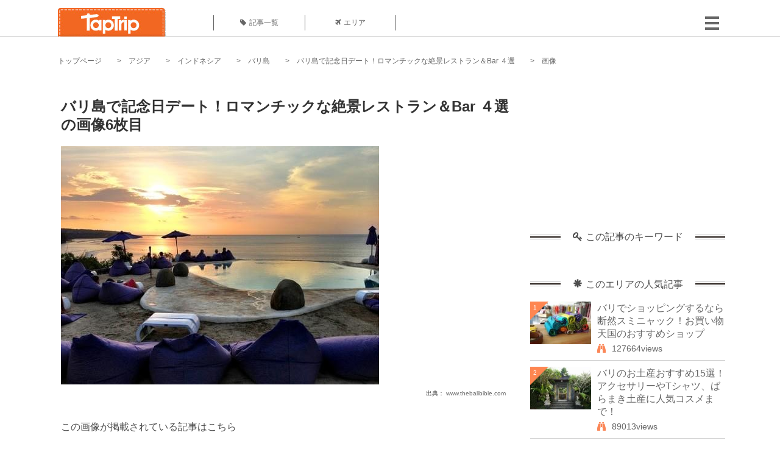

--- FILE ---
content_type: text/html; charset=UTF-8
request_url: https://taptrip.jp/img/267624/
body_size: 12982
content:
<!DOCTYPE html>
<html lang="ja">
<head>
<script async src="https://www.googletagmanager.com/gtag/js?id=G-JX40NZ1HJD"></script>
<script>
    window.dataLayer = window.dataLayer || [];
    function gtag(){dataLayer.push(arguments);}
    gtag('js', new Date());
  
    gtag('config', 'G-JX40NZ1HJD');
  </script>
<meta http-equiv="Content-Type" content="text/html; charset=UTF-8">
<meta charset="utf-8">
<meta name="viewport" content="width=device-width, initial-scale=1">
<title>
画像6枚目： バリ島で記念日デート！ロマンチックな絶景レストラン＆Bar ４選｜ TapTrip
</title>
<link rel="alternate" type="application/rss+xml" title="RSS" href="https://taptrip.jp/feeds/">
<link rel="prev" href="https://taptrip.jp/img/267622/"/>
<link rel="next" href="https://taptrip.jp/img/267626/"/>
<meta property="og:title" content="画像6枚目： バリ島で記念日デート！ロマンチックな絶景レストラン＆Bar ４選｜ TapTrip">
<meta property="og:type" content="article">
<meta property="og:url" content="https://taptrip.jp/img/267624/">
<meta property="og:image" content="https://taptrip.jp/system/App/Blog/thumbnails/000/007/466/ogthumb/ed336b065be943922a5c6b6a95ad10ac.jpg">
<meta property="og:site_name" content="TapTrip">
<meta property="og:description" content="日本人にも人気の観光地、バリ島。
素敵なホテルやレストランも多いバリ島ですが、その中でも本当に素敵すぎるレストラン＆Barを厳選してみました。
行きたいという衝動に駆られてしまう最高のロケーション！
ハネムーンや記念日でバリ島を訪れた際は、是非足を運んでみてくださいね。">
<meta property="fb:app_id" content="1622804358042380">
<meta property="og:locale" content="ja_JP">
<link rel="shortcut icon" href="//d3ogb7c2z54v1k.cloudfront.net/favicon.ico"/>
<link rel="stylesheet" href="https://maxcdn.bootstrapcdn.com/bootstrap/3.3.7/css/bootstrap.min.css">
<link rel="stylesheet" href="//d3ogb7c2z54v1k.cloudfront.net/css/bootstrap.min.css" type="text/css"/>
<link rel="stylesheet" href="//d3ogb7c2z54v1k.cloudfront.net/tcss/flexslider.css?2022-11-14" type="text/css"/>
<link href="/tcss/style.css?2022-11-1402" rel="stylesheet" type="text/css">
<link href="/tcss/article.css?2022-11-1402" rel="stylesheet" type="text/css"/>
<link rel="stylesheet" href="//d3ogb7c2z54v1k.cloudfront.net/tcss/flexslider.css?2022-11-14" type="text/css"/>
<link href="//d3ogb7c2z54v1k.cloudfront.net/tcss/common.css?2022-11-1402" rel="stylesheet" type="text/css"/>
</head>
<body id="app-layout"><noscript><meta HTTP-EQUIV="refresh" content="0;url='https://taptrip.jp/img/267624/?PageSpeed=noscript'" /><style><!--table,div,span,font,p{display:none} --></style><div style="display:block">Please click <a href="https://taptrip.jp/img/267624/?PageSpeed=noscript">here</a> if you are not redirected within a few seconds.</div></noscript>
<div id="fb-root"></div>
<div id="fb-root"></div>
<script>(function(d, s, id) {
  var js, fjs = d.getElementsByTagName(s)[0];
  if (d.getElementById(id)) return;
  js = d.createElement(s); js.id = id;
  js.src = "//connect.facebook.net/ja_JP/sdk.js#xfbml=1&version=v2.5&appId=664246130375722";
  fjs.parentNode.insertBefore(js, fjs);
}(document, 'script', 'facebook-jssdk'));</script>
<div id="wrapper">
<div id="headerWrapper">
<header>
<div id="headerInner">
<a class="logo" href="/"><img src="//d3ogb7c2z54v1k.cloudfront.net/img/header_logo.png" alt="TapTrip" width="179" height="50"></a>
<div id="nav">
<ul>
<li class="headerMenu01"><a href="https://taptrip.jp/articles/"><i class="fa fa-tag"></i>記事一覧</a></li>
<li class="headerMenu04"><a href="https://taptrip.jp/areas/"><i class="fa fa-plane"></i>エリア</a></li>
</ul>
</div>
<div class="modalMenu"><span><img src="//d3ogb7c2z54v1k.cloudfront.net/img/btn_head_menu.png"></span>
<div id="dropdownMenu" style="display: none;">
<ul class="subMenu">
<li><a href="https://taptrip.jp/user/login/"><i class="fa fa-sign-in" aria-hidden="true"></i>ログイン</a></li>
<li><a href="https://taptrip.jp/user/register/"><i class="fa fa-file-text" aria-hidden="true"></i>会員登録</a></li>
</ul>
</div>
</div>
</div>
</header>
</div>
<div id="contentsWrapper">
<nav id="pankuzu">
<nav id="pankuzu">
<ul class="inline">
<li><a href="https://taptrip.jp/">トップページ</a></li>
<li><a href="https://taptrip.jp/area/アジア/">アジア</a></li>
<li><a href="https://taptrip.jp/area/アジア/インドネシア/">インドネシア</a></li>
<li><a href="https://taptrip.jp/area/アジア/インドネシア/バリ島/">バリ島</a></li>
<li><a href="https://taptrip.jp/7466/">バリ島で記念日デート！ロマンチックな絶景レストラン＆Bar ４選</a></li>
<li>画像</li>
</ul>
</nav></nav>
<div id="contentsHead">
</div>
<div id="contentsMain">
<div id="contentsMain">
<section class="w740">
<h1 class="entryTitle">バリ島で記念日デート！ロマンチックな絶景レストラン＆Bar ４選の画像6枚目</h1>
<div class="photoBox mt00">
<img src="https://taptrip.jp/system/App/BlogBody/photos/000/267/624/original/1b767cfd6359dc0676d565f5b0e0f2ae.jpg" style="max-width:100%;" alt="バリ島で記念日デート！ロマンチックな絶景レストラン＆Bar ４選">
<p class="source">出典：
<a href="http://www.thebalibible.com/elkabron/" target="_blank" rel="nofollow">
www.thebalibible.com</a></p>
</div>
<p class="mt30 subTit">この画像が掲載されている記事はこちら</p>
<div class="galleryDetailsBox">
<div class="galleryDetailsBoxImg"><a href="https://taptrip.jp/7466/">
<div style="background-repeat:no-repeat;background-size:cover;background-image:url('https://taptrip.jp/system/App/Blog/thumbnails/000/007/466/thumb/ed336b065be943922a5c6b6a95ad10ac.jpg');width:160px;height:90px;" alt="">
</div>
</a></div>
<div class="galleryDetailsBoxText">
<a href="https://taptrip.jp/7466/">
<h2>バリ島で記念日デート！ロマンチックな絶景レストラン＆Bar ４選</h2>
<p>日本人にも人気の観光地、バリ島。
素敵なホテルやレストランも多いバリ島ですが、その中でも本当に素敵すぎるレストラン＆Barを厳選してみました。
行きたいという衝動に駆られてしまう最高のロケーション！
ハネムーンや記念日でバリ島を訪れた際は、是非足を運んでみてくださいね。</p>
</a>
</div>
</div>
<p class="mt30 subTit">この記事に使われている画像</p>
<ul class="galleryThumbList">
<li><a href="https://taptrip.jp/img/267613/"><img width="100" height="100" src="https://taptrip.jp/system/App/BlogBody/photos/000/267/613/thumb/66a4adae8d90280c8fed163eafbe4347.jpg"/></a></li>
<li><a href="https://taptrip.jp/img/267615/"><img width="100" height="100" src="https://taptrip.jp/system/App/BlogBody/photos/000/267/615/thumb/1706c58e3cd549218f980d8232fefd7d.jpg"/></a></li>
<li><a href="https://taptrip.jp/img/267617/"><img width="100" height="100" src="https://taptrip.jp/system/App/BlogBody/photos/000/267/617/thumb/4edcb5a3344fd66b53e2a5b8164a33ef.jpg"/></a></li>
<li><a href="https://taptrip.jp/img/267619/"><img width="100" height="100" src="https://taptrip.jp/system/App/BlogBody/photos/000/267/619/thumb/3ccb7eb7e35ac830a2351ff0c9f2283b.jpg"/></a></li>
<li><a href="https://taptrip.jp/img/267622/"><img width="100" height="100" src="https://taptrip.jp/system/App/BlogBody/photos/000/267/622/thumb/9e93cba6e10a08f3456450e1596d4a58.jpg"/></a></li>
<li><a href="https://taptrip.jp/img/267624/"><img width="100" height="100" src="https://taptrip.jp/system/App/BlogBody/photos/000/267/624/thumb/1b767cfd6359dc0676d565f5b0e0f2ae.jpg"/></a></li>
<li><a href="https://taptrip.jp/img/267626/"><img width="100" height="100" src="https://taptrip.jp/system/App/BlogBody/photos/000/267/626/thumb/89d8ab4e6d609a15b5e81fd0ee9e886e.jpg"/></a></li>
<li><a href="https://taptrip.jp/img/267628/"><img width="100" height="100" src="https://taptrip.jp/system/App/BlogBody/photos/000/267/628/thumb/5e694938ed31b1bada930878f91936cb.jpg"/></a></li>
<li><a href="https://taptrip.jp/img/267630/"><img width="100" height="100" src="https://taptrip.jp/system/App/BlogBody/photos/000/267/630/thumb/d2a16e8aeeaaeab2a030c1faab74dc2b.jpg"/></a></li>
<li><a href="https://taptrip.jp/img/267634/"><img width="100" height="100" src="https://taptrip.jp/system/App/BlogBody/photos/000/267/634/thumb/6f5b8fc7c74e1453d9f42818d0d3f809.jpg"/></a></li>
<li><a href="https://taptrip.jp/img/267636/"><img width="100" height="100" src="https://taptrip.jp/system/App/BlogBody/photos/000/267/636/thumb/fab6e350117e23e5b30b51e05959fc6d.jpg"/></a></li>
<li><a href="https://taptrip.jp/img/267638/"><img width="100" height="100" src="https://taptrip.jp/system/App/BlogBody/photos/000/267/638/thumb/03e984fbf87b129e23365c3e797f1726.jpg"/></a></li>
<li><a href="https://taptrip.jp/img/267640/"><img width="100" height="100" src="https://taptrip.jp/system/App/BlogBody/photos/000/267/640/thumb/e268dfa0bf60fb1ace8c9686927307e3.jpg"/></a></li>
<li><a href="https://taptrip.jp/img/267650/"><img width="100" height="100" src="https://taptrip.jp/system/App/BlogBody/photos/000/267/650/thumb/24ace96202613f8733129143a4e3c27f.jpg"/></a></li>
</ul>
</section>
<section>
<div class="articleData">
<h2><span><i class="glyphicon glyphicon-asterisk" aria-hidden="true"></i>このエリアの人気記事</span></h2>
<ul>
<li>
<a href="https://taptrip.jp/669/">
<div><span class="img_cover" style="background-image: url('https://taptrip.jp/system/App/Blog/thumbnails/000/000/669/thumb/21f26bbce45cbf600d8cca20c6d8c2f3.jpg')"></span><div class="articleDataTextBox"><h3>バリでショッピングするなら断然スミニャック！お買い物天国のおすすめショップ</h3><p>バリ島のスミニャックは、東京の代官山のようにオシャレなお店が沢山あり買い物に最適！ショップのオーナーの多くが欧米人なので、洗練された商品が揃っていてバリ・スミニャックのお土産ショッピングにもおすすめです。</p></div></div></a>
</li>
<li>
<a href="https://taptrip.jp/14067/">
<div><span class="img_cover" style="background-image: url('https://taptrip.jp/system/App/Blog/thumbnails/000/014/067/thumb/dad524c63bea507fd54d4ac3437d178d.jpg')"></span><div class="articleDataTextBox"><h3>バリのお土産おすすめ15選！アクセサリーやTシャツ、ばらまき土産に人気コスメまで！</h3><p>バリ旅行で手に入れたいお土産を15品厳選してご紹介します。ちょっと高級なアクセサリーや伝統雑貨、彼氏向けのTシャツやスーパーで買えるばらまき土産まで網羅しました！話題のコスメやトリートメントもありますよ。</p></div></div></a>
</li>
<li>
<a href="https://taptrip.jp/801/">
<div><span class="img_cover" style="background-image: url('https://taptrip.jp/system/App/Blog/thumbnails/000/000/801/thumb/3a5f491c375e274286f1a8378585e248.jpg')"></span><div class="articleDataTextBox"><h3>バリで水着やリゾートワンピをゲット！可愛いトレンドショップを巡ろう</h3><p>ハネムーンやバカンスで大人気のバリ島。どこに行っても癒されますし、暖かいところなのでオシャレが楽しめそうです。今回は、バリ島にある可愛いトレンドショップを紹介します。
</p></div></div></a>
</li>
<li>
<a href="https://taptrip.jp/771/">
<div><span class="img_cover" style="background-image: url('https://taptrip.jp/system/App/Blog/thumbnails/000/000/771/thumb/45f2ce543b500d0992be22b201b8b227.jpg')"></span><div class="articleDataTextBox"><h3>バリで映画『食べて、祈って、恋をして』のロケ地をめぐろう！</h3><p>ジュリア・ロバーツ主演の大ヒット映画『食べて、祈って、恋をして』の舞台となる地のうちの一つがバリ！女性ならではの悩みと主人公の行動力に共感した人も多いはず。ニューヨーク、イタリア、インド、バリを巡る風景も魅力でした。日本からも比較的アクセスが良い国なので、旅行のついでにロケ地めぐりはいかが？</p></div></div></a>
</li>
<li>
<a href="https://taptrip.jp/883/">
<div><span class="img_cover" style="background-image: url('https://taptrip.jp/system/App/Blog/thumbnails/000/000/883/thumb/94a785def7b9527959d20bf2a283c7aa.jpg')"></span><div class="articleDataTextBox"><h3>リゾートファッションに胸きゅん！バリで人気のセレクトショップ特集</h3><p>日本人に大人気のリゾート地、インドネシアのバリ島。せっかくリゾート地に来たのだからファッションだってリゾートスタイルにチェンジ！！バリで人気のショップでおしゃれなリゾートファッションをチェックしよう♪</p></div></div></a>
</li>
<li>
<a href="https://taptrip.jp/810/">
<div><span class="img_cover" style="background-image: url('https://taptrip.jp/system/App/Blog/thumbnails/000/000/810/thumb/4f27adc8c63f9f8527087b5c63b1e211.jpg')"></span><div class="articleDataTextBox"><h3>バリ島ウブドでショッピング！ナチュラルアイテム豊富なおすすめショップ	９選</h3><p>バリ島の自然の恵みを生かしたアイテムを世界に発信するウブド。どこまで素敵な街になるのでしょうか？理想郷のパワーに惹かれて今日も多くの人が訪れています。今回はそんなウブドで人気のナチュラルアイテムを扱うショップをご紹介します。
</p></div></div></a>
</li>
<li>
<a href="https://taptrip.jp/11170/">
<div><span class="img_cover" style="background-image: url('https://taptrip.jp/system/App/Blog/thumbnails/000/011/170/thumb/d579b0c31af0d4d57f2aaafa38c17e6c.jpg')"></span><div class="articleDataTextBox"><h3>バリ・ウブドのラグジュアリーホテル15選！神の住む森で極上のリゾート体験を</h3><p>バリ島の中央部に位置する山間部にあるウブドは、ガムラン、バリ舞踏、絵画など芸術の村として有名です。そのウブドの熱帯雨林の中にはホスピタリティ、設備すべてがラグジュアリーなホテルが点在。究極のリゾートを体験するならウブドでの滞在がおすすめです。</p></div></div></a>
</li>
<li>
<a href="https://taptrip.jp/7466/">
<div><span class="img_cover" style="background-image: url('https://taptrip.jp/system/App/Blog/thumbnails/000/007/466/thumb/ed336b065be943922a5c6b6a95ad10ac.jpg')"></span><div class="articleDataTextBox"><h3>バリ島で記念日デート！ロマンチックな絶景レストラン＆Bar ４選</h3><p>日本人にも人気の観光地、バリ島。
素敵なホテルやレストランも多いバリ島ですが、その中でも本当に素敵すぎるレストラン＆Barを厳選してみました。
行きたいという衝動に駆られてしまう最高のロケーション！
ハネムーンや記念日でバリ島を訪れた際は、是非足を運んでみてくださいね。</p></div></div></a>
</li>
<li>
<a href="https://taptrip.jp/5888/">
<div><span class="img_cover" style="background-image: url('https://taptrip.jp/system/App/Blog/thumbnails/000/005/888/thumb/a94064d50a2d8b1fd44f4c6eaf5aab16.jpeg')"></span><div class="articleDataTextBox"><h3>バリ旅行でおすすめのケチャダンス3選！インドネシアの伝統芸能が楽しすぎる！</h3><p>夕暮れ時になるとどこからともなく聞こえてくる「チャッチャッチャッ&hellip;」という掛け声と、耳に残る独特のリズム。バリの村ウブドでは、毎晩のようにどこかしらで伝統芸能のケチャダンスが行われています。今回は、世界中の観光客を惹きつけて止まないケチャの魅力と、バリを訪れたら必ず見るべきオススメのケチャをお届けします！</p></div></div></a>
</li>
</ul>
<div class="clear"></div>
<div class="moreBox01"><a href="#">もっと見る</a></div>
</div>
</section>
</div>
</div>
<div id="contentsRight">
<div class="ablock">
<script async src="https://pagead2.googlesyndication.com/pagead/js/adsbygoogle.js?client=ca-pub-2662034404638094" crossorigin="anonymous"></script>
<ins class="adsbygoogle" style="display:block" data-ad-client="ca-pub-2662034404638094" data-ad-slot="8729214325" data-ad-format="auto" data-full-width-responsive="true"></ins>
<script>
     (adsbygoogle = window.adsbygoogle || []).push({});
</script>
</div>
<div class="relatedKeyword mb40">
<div class="relatedKeywordTitle">
<span><i class="fa fa-key" aria-hidden="true"></i>この記事のキーワード</span>
</div>
<ul class="tag">
</ul>
</div>
<div class="rankingDataWrapper mb40">
<div class="rankingDataTitle">
<span><i class="glyphicon glyphicon-asterisk" aria-hidden="true"></i>このエリアの人気記事</span>
</div>
<article class="ranking ">
<div class="rankingData linkedTile">
<div class="rankingImgBox point-triangle point-triangle-lt"><img src="//d3ogb7c2z54v1k.cloudfront.net/system/App/Blog/thumbnails/000/000/669/mini/21f26bbce45cbf600d8cca20c6d8c2f3.jpg" width="100" height="70" style="object-fit: cover;" alt=""><span>1</span></div>
<div class="rankingTextBox">
<p><a href="https://taptrip.jp/669/">バリでショッピングするなら断然スミニャック！お買い物天国のおすすめショップ</a></p>
<span class="views"><i class="fa fa-binoculars" aria-hidden="true"></i>127664views</span>
</div>
</div>
</article>
<article class="ranking ">
<div class="rankingData linkedTile">
<div class="rankingImgBox point-triangle point-triangle-lt"><img src="//d3ogb7c2z54v1k.cloudfront.net/system/App/Blog/thumbnails/000/014/067/mini/dad524c63bea507fd54d4ac3437d178d.jpg" width="100" height="70" style="object-fit: cover;" alt=""><span>2</span></div>
<div class="rankingTextBox">
<p><a href="https://taptrip.jp/14067/">バリのお土産おすすめ15選！アクセサリーやTシャツ、ばらまき土産に人気コスメまで！</a></p>
<span class="views"><i class="fa fa-binoculars" aria-hidden="true"></i>89013views</span>
</div>
</div>
</article>
<article class="ranking ">
<div class="rankingData linkedTile">
<div class="rankingImgBox point-triangle point-triangle-lt"><img src="//d3ogb7c2z54v1k.cloudfront.net/system/App/Blog/thumbnails/000/000/801/mini/3a5f491c375e274286f1a8378585e248.jpg" width="100" height="70" style="object-fit: cover;" alt=""><span>3</span></div>
<div class="rankingTextBox">
<p><a href="https://taptrip.jp/801/">バリで水着やリゾートワンピをゲット！可愛いトレンドショップを巡ろう</a></p>
<span class="views"><i class="fa fa-binoculars" aria-hidden="true"></i>81810views</span>
</div>
</div>
</article>
<article class="ranking ">
<div class="rankingData linkedTile">
<div class="rankingImgBox point-triangle point-triangle-lt"><img src="//d3ogb7c2z54v1k.cloudfront.net/system/App/Blog/thumbnails/000/000/771/mini/45f2ce543b500d0992be22b201b8b227.jpg" width="100" height="70" style="object-fit: cover;" alt=""><span>4</span></div>
<div class="rankingTextBox">
<p><a href="https://taptrip.jp/771/">バリで映画『食べて、祈って、恋をして』のロケ地をめぐろう！</a></p>
<span class="views"><i class="fa fa-binoculars" aria-hidden="true"></i>54074views</span>
</div>
</div>
</article>
<article class="ranking ">
<div class="rankingData linkedTile">
<div class="rankingImgBox point-triangle point-triangle-lt"><img src="//d3ogb7c2z54v1k.cloudfront.net/system/App/Blog/thumbnails/000/000/883/mini/94a785def7b9527959d20bf2a283c7aa.jpg" width="100" height="70" style="object-fit: cover;" alt=""><span>5</span></div>
<div class="rankingTextBox">
<p><a href="https://taptrip.jp/883/">リゾートファッションに胸きゅん！バリで人気のセレクトショップ特集</a></p>
<span class="views"><i class="fa fa-binoculars" aria-hidden="true"></i>46069views</span>
</div>
</div>
</article>
<article class="ranking ">
<div class="rankingData linkedTile">
<div class="rankingImgBox point-triangle point-triangle-lt"><img src="//d3ogb7c2z54v1k.cloudfront.net/system/App/Blog/thumbnails/000/000/810/mini/4f27adc8c63f9f8527087b5c63b1e211.jpg" width="100" height="70" style="object-fit: cover;" alt=""><span>6</span></div>
<div class="rankingTextBox">
<p><a href="https://taptrip.jp/810/">バリ島ウブドでショッピング！ナチュラルアイテム豊富なおすすめショップ	９選</a></p>
<span class="views"><i class="fa fa-binoculars" aria-hidden="true"></i>36181views</span>
</div>
</div>
</article>
<article class="ranking ">
<div class="rankingData linkedTile">
<div class="rankingImgBox point-triangle point-triangle-lt"><img src="//d3ogb7c2z54v1k.cloudfront.net/system/App/Blog/thumbnails/000/011/170/mini/d579b0c31af0d4d57f2aaafa38c17e6c.jpg" width="100" height="70" style="object-fit: cover;" alt=""><span>7</span></div>
<div class="rankingTextBox">
<p><a href="https://taptrip.jp/11170/">バリ・ウブドのラグジュアリーホテル15選！神の住む森で極上のリゾート体験を</a></p>
<span class="views"><i class="fa fa-binoculars" aria-hidden="true"></i>31553views</span>
</div>
</div>
</article>
<article class="ranking ">
<div class="rankingData linkedTile">
<div class="rankingImgBox point-triangle point-triangle-lt"><img src="//d3ogb7c2z54v1k.cloudfront.net/system/App/Blog/thumbnails/000/007/466/mini/ed336b065be943922a5c6b6a95ad10ac.jpg" width="100" height="70" style="object-fit: cover;" alt=""><span>8</span></div>
<div class="rankingTextBox">
<p><a href="https://taptrip.jp/7466/">バリ島で記念日デート！ロマンチックな絶景レストラン＆Bar ４選</a></p>
<span class="views"><i class="fa fa-binoculars" aria-hidden="true"></i>29240views</span>
</div>
</div>
</article>
<article class="ranking ">
<div class="rankingData linkedTile">
<div class="rankingImgBox point-triangle point-triangle-lt"><img src="//d3ogb7c2z54v1k.cloudfront.net/system/App/Blog/thumbnails/000/005/888/mini/a94064d50a2d8b1fd44f4c6eaf5aab16.jpeg" width="100" height="70" style="object-fit: cover;" alt=""><span>9</span></div>
<div class="rankingTextBox">
<p><a href="https://taptrip.jp/5888/">バリ旅行でおすすめのケチャダンス3選！インドネシアの伝統芸能が楽しすぎる！</a></p>
<span class="views"><i class="fa fa-binoculars" aria-hidden="true"></i>26730views</span>
</div>
</div>
</article>
<article class="ranking ">
<div class="rankingData linkedTile">
<div class="rankingImgBox point-triangle point-triangle-lt"><img src="//d3ogb7c2z54v1k.cloudfront.net/system/App/Blog/thumbnails/000/014/958/mini/e91ea843d1b00d084fbfee91861a9cb4.jpg" width="100" height="70" style="object-fit: cover;" alt=""><span>10</span></div>
<div class="rankingTextBox">
<p><a href="https://taptrip.jp/14958/">ウブドで人気のお土産15選！バリの人気エリアが誇る喜ばれるお土産を集めました</a></p>
<span class="views"><i class="fa fa-binoculars" aria-hidden="true"></i>22003views</span>
</div>
</div>
</article>
<article class="ranking ">
<div class="rankingData linkedTile">
<div class="rankingImgBox point-triangle point-triangle-lt"><img src="//d3ogb7c2z54v1k.cloudfront.net/system/App/Blog/thumbnails/000/014/593/mini/ca013872616f07cf581e267ebe6b6684.jpg" width="100" height="70" style="object-fit: cover;" alt=""><span>11</span></div>
<div class="rankingTextBox">
<p><a href="https://taptrip.jp/14593/">バリ・ングラライ国際空港(DPS)完全ガイド！市内へのアクセスと空港での過ごし方まとめ！</a></p>
<span class="views"><i class="fa fa-binoculars" aria-hidden="true"></i>21550views</span>
</div>
</div>
</article>
<article class="ranking ">
<div class="rankingData linkedTile">
<div class="rankingImgBox point-triangle point-triangle-lt"><img src="//d3ogb7c2z54v1k.cloudfront.net/system/App/Blog/thumbnails/000/000/820/mini/9417f343973d2d17da97dd5fd480485d.jpg" width="100" height="70" style="object-fit: cover;" alt=""><span>12</span></div>
<div class="rankingTextBox">
<p><a href="https://taptrip.jp/820/">バリ島で人気のショッピングモール７選！お土産におすすめな免税店やバリ雑貨がかわいいショップも！</a></p>
<span class="views"><i class="fa fa-binoculars" aria-hidden="true"></i>21086views</span>
</div>
</div>
</article>
<article class="ranking ">
<div class="rankingData linkedTile">
<div class="rankingImgBox point-triangle point-triangle-lt"><img src="//d3ogb7c2z54v1k.cloudfront.net/system/App/Blog/thumbnails/000/000/667/mini/c3dbd9e396a41fb758a7862be0c2049e.jpg" width="100" height="70" style="object-fit: cover;" alt=""><span>13</span></div>
<div class="rankingTextBox">
<p><a href="https://taptrip.jp/667/">バリの雰囲気抜群の贅沢レストラン！絶景と一緒に美味しい食事を</a></p>
<span class="views"><i class="fa fa-binoculars" aria-hidden="true"></i>20609views</span>
</div>
</div>
</article>
<article class="ranking ">
<div class="rankingData linkedTile">
<div class="rankingImgBox point-triangle point-triangle-lt"><img src="//d3ogb7c2z54v1k.cloudfront.net/system/App/Blog/thumbnails/000/009/347/mini/ac031bd7aa80fe139b450e5247d88957.jpg" width="100" height="70" style="object-fit: cover;" alt=""><span>14</span></div>
<div class="rankingTextBox">
<p><a href="https://taptrip.jp/9347/">バリ島ウブドでヨガ三昧！ウェルネスホテルやオーガニックカフェも</a></p>
<span class="views"><i class="fa fa-binoculars" aria-hidden="true"></i>20486views</span>
</div>
</div>
</article>
<article class="ranking ">
<div class="rankingData linkedTile">
<div class="rankingImgBox point-triangle point-triangle-lt"><img src="//d3ogb7c2z54v1k.cloudfront.net/system/App/Blog/thumbnails/000/011/187/mini/4e7eff12374164fc24f3b7f560760fff.jpg" width="100" height="70" style="object-fit: cover;" alt=""><span>15</span></div>
<div class="rankingTextBox">
<p><a href="https://taptrip.jp/11187/">バリで泊まるならここ！隠れ家のようなホテルとヴィラおすすめ15選</a></p>
<span class="views"><i class="fa fa-binoculars" aria-hidden="true"></i>19421views</span>
</div>
</div>
</article>
<article class="ranking ">
<div class="rankingData linkedTile">
<div class="rankingImgBox point-triangle point-triangle-lt"><img src="//d3ogb7c2z54v1k.cloudfront.net/system/App/Blog/thumbnails/000/004/498/mini/9e47c26f43a3f6ab402a769635a2efe5.jpg" width="100" height="70" style="object-fit: cover;" alt=""><span>16</span></div>
<div class="rankingTextBox">
<p><a href="https://taptrip.jp/4498/">バリ島旅行で食事と買い物なら！ショッピングモール「ビーチウォーク」のレストラン＆スポットまとめ</a></p>
<span class="views"><i class="fa fa-binoculars" aria-hidden="true"></i>16033views</span>
</div>
</div>
</article>
<article class="ranking ">
<div class="rankingData linkedTile">
<div class="rankingImgBox point-triangle point-triangle-lt"><img src="//d3ogb7c2z54v1k.cloudfront.net/system/App/Blog/thumbnails/000/014/790/mini/1223a7552194c4a5d6b01d463fa40d1b.jpg" width="100" height="70" style="object-fit: cover;" alt=""><span>17</span></div>
<div class="rankingTextBox">
<p><a href="https://taptrip.jp/14790/">バリでおすすめの人気のお土産TOP30！定番観光地で買えるバラマキお菓子やコスメの金額や購入場所は？</a></p>
<span class="views"><i class="fa fa-binoculars" aria-hidden="true"></i>14480views</span>
</div>
</div>
</article>
<article class="ranking ">
<div class="rankingData linkedTile">
<div class="rankingImgBox point-triangle point-triangle-lt"><img src="//d3ogb7c2z54v1k.cloudfront.net/system/App/Blog/thumbnails/000/014/349/mini/ecf92bbbe61e187d14d4899350e7223a.jpg" width="100" height="70" style="object-fit: cover;" alt=""><span>18</span></div>
<div class="rankingTextBox">
<p><a href="https://taptrip.jp/14349/">バリ観光で行くべきスポット15選！～ビーチ・おしゃれカフェ・買い物・夜遊び・星空スポット～</a></p>
<span class="views"><i class="fa fa-binoculars" aria-hidden="true"></i>13379views</span>
</div>
</div>
</article>
<article class="ranking ">
<div class="rankingData linkedTile">
<div class="rankingImgBox point-triangle point-triangle-lt"><img src="//d3ogb7c2z54v1k.cloudfront.net/system/App/Blog/thumbnails/000/000/768/mini/b7f4ef36f5290d92284b147ded23813d.jpg" width="100" height="70" style="object-fit: cover;" alt=""><span>19</span></div>
<div class="rankingTextBox">
<p><a href="https://taptrip.jp/768/">バリ島のクタ＆レギャンおすすめスポット特集！海もショッピングも楽しめる♪</a></p>
<span class="views"><i class="fa fa-binoculars" aria-hidden="true"></i>12340views</span>
</div>
</div>
</article>
<article class="ranking last">
<div class="rankingData linkedTile">
<div class="rankingImgBox point-triangle point-triangle-lt"><img src="//d3ogb7c2z54v1k.cloudfront.net/system/App/Blog/thumbnails/000/000/662/mini/4ee3c7794424e4773ff2645ddf5db408.jpg" width="100" height="70" style="object-fit: cover;" alt=""><span>20</span></div>
<div class="rankingTextBox">
<p><a href="https://taptrip.jp/662/">こんなに美味しいの！？バリの本格インドネシア料理レストラン８選</a></p>
<span class="views"><i class="fa fa-binoculars" aria-hidden="true"></i>12192views</span>
</div>
</div>
</article>
</div>
<div class="rankingDataWrapper mb40">
<div class="rankingDataTitle">
<span><i class="glyphicon glyphicon-flash" aria-hidden="true"></i>今週の人気記事</span>
</div>
</div>
<div class="ablock">
</div>
<div class="newEntryDataWrapper mb40">
<div class="newEntryDataTitle">
<span><i class="fa fa-check-circle" aria-hidden="true"></i>新着記事</span>
</div>
<article class="newEntry">
<div class="newEntryData linkedTile">
<div class="newEntryImgBox"><a href="https://taptrip.jp/9104/"><img src="//d3ogb7c2z54v1k.cloudfront.net/system/App/Blog/thumbnails/000/009/104/mini/f7e5dfa912a91d5630a4234e2c3db780.jpeg" width="100" height="70" style="object-fit: cover;" alt=""></a></div>
<div class="newEntryTextBox">
<p><a href="https://taptrip.jp/9104/">【作成中】淡路島観光</a></p>
</div>
</div>
</article>
<article class="newEntry">
<div class="newEntryData linkedTile">
<div class="newEntryImgBox"><a href="https://taptrip.jp/15688/"><img src="//d3ogb7c2z54v1k.cloudfront.net/system/App/Blog/thumbnails/000/015/688/mini/983439bb6d01be6516507254826d4bc8.jpg" width="100" height="70" style="object-fit: cover;" alt=""></a></div>
<div class="newEntryTextBox">
<p><a href="https://taptrip.jp/15688/">天橋立の美味しいランチ9選！一度は訪れたいお店まとめ</a></p>
</div>
</div>
</article>
<article class="newEntry">
<div class="newEntryData linkedTile">
<div class="newEntryImgBox"><a href="https://taptrip.jp/15160/"><img src="//d3ogb7c2z54v1k.cloudfront.net/system/App/Blog/thumbnails/000/015/160/mini/75ee35def3b9c19f82d72d763c00e85d.jpg" width="100" height="70" style="object-fit: cover;" alt=""></a></div>
<div class="newEntryTextBox">
<p><a href="https://taptrip.jp/15160/">福井で海鮮＆カニ食べ放題・バイキングのお店おすすめの15選！食べ過ぎ注意</a></p>
</div>
</div>
</article>
<article class="newEntry">
<div class="newEntryData linkedTile">
<div class="newEntryImgBox"><a href="https://taptrip.jp/15981/"><img src="//d3ogb7c2z54v1k.cloudfront.net/system/App/Blog/thumbnails/000/015/981/mini/3ef7cfc2e7c065f2a342fe8a31552d14.jpg" width="100" height="70" style="object-fit: cover;" alt=""></a></div>
<div class="newEntryTextBox">
<p><a href="https://taptrip.jp/15981/">朝茹で花咲ガニに感動！根室かさい商店</a></p>
</div>
</div>
</article>
<article class="newEntry">
<div class="newEntryData linkedTile">
<div class="newEntryImgBox"><a href="https://taptrip.jp/15980/"><img src="//d3ogb7c2z54v1k.cloudfront.net/system/App/Blog/thumbnails/000/015/980/mini/886d8eb979e950a08d39490339f91d0d.jpg" width="100" height="70" style="object-fit: cover;" alt=""></a></div>
<div class="newEntryTextBox">
<p><a href="https://taptrip.jp/15980/">北海道夕張郡由仁町でわんことおすすめアイスクリーム！！</a></p>
</div>
</div>
</article>
<article class="newEntry">
<div class="newEntryData linkedTile">
<div class="newEntryImgBox"><a href="https://taptrip.jp/15979/"><img src="//d3ogb7c2z54v1k.cloudfront.net/system/App/Blog/thumbnails/000/015/979/mini/d3c6d99abc9f41973f6e88fa5e34f212.jpg" width="100" height="70" style="object-fit: cover;" alt=""></a></div>
<div class="newEntryTextBox">
<p><a href="https://taptrip.jp/15979/">本州最北端！マグロ一本釣りの町、大間をわんこと巡る！</a></p>
</div>
</div>
</article>
<article class="newEntry">
<div class="newEntryData linkedTile">
<div class="newEntryImgBox"><a href="https://taptrip.jp/15320/"><img src="//d3ogb7c2z54v1k.cloudfront.net/system/App/Blog/thumbnails/000/015/320/mini/af2bdeabc9ca9b2394687dfbd435d40f.jpg" width="100" height="70" style="object-fit: cover;" alt=""></a></div>
<div class="newEntryTextBox">
<p><a href="https://taptrip.jp/15320/">新宿二丁目でおすすめの観光バーTOP20！一度は訪れてみたいゲイバーなどご紹介</a></p>
</div>
</div>
</article>
<article class="newEntry">
<div class="newEntryData linkedTile">
<div class="newEntryImgBox"><a href="https://taptrip.jp/15966/"><img src="//d3ogb7c2z54v1k.cloudfront.net/system/App/Blog/thumbnails/000/015/966/mini/7643560c889ec3c40d3899165005dadd.jpg" width="100" height="70" style="object-fit: cover;" alt=""></a></div>
<div class="newEntryTextBox">
<p><a href="https://taptrip.jp/15966/">清田の大クス</a></p>
</div>
</div>
</article>
<article class="newEntry">
<div class="newEntryData linkedTile">
<div class="newEntryImgBox"><a href="https://taptrip.jp/15965/"><img src="//d3ogb7c2z54v1k.cloudfront.net/system/App/Blog/thumbnails/000/015/965/mini/22094302ff6a5d96f450c7475b9416e6.jpg" width="100" height="70" style="object-fit: cover;" alt=""></a></div>
<div class="newEntryTextBox">
<p><a href="https://taptrip.jp/15965/">100 hour yoga ttc in rishikesh</a></p>
</div>
</div>
</article>
<article class="newEntry">
<div class="newEntryData linkedTile">
<div class="newEntryImgBox"><a href="https://taptrip.jp/15963/"><img src="//d3ogb7c2z54v1k.cloudfront.net/system/App/Blog/thumbnails/000/015/963/mini/62e030417e78ec2f94104c435aec96bb.png" width="100" height="70" style="object-fit: cover;" alt=""></a></div>
<div class="newEntryTextBox">
<p><a href="https://taptrip.jp/15963/">Best Places to Visit in Dharamshala</a></p>
</div>
</div>
</article>
<article class="newEntry">
<div class="newEntryData linkedTile">
<div class="newEntryImgBox"><a href="https://taptrip.jp/9693/"><img src="//d3ogb7c2z54v1k.cloudfront.net/system/App/Blog/thumbnails/000/009/693/mini/d414830f366a24bff5592391d02b3605.jpg" width="100" height="70" style="object-fit: cover;" alt=""></a></div>
<div class="newEntryTextBox">
<p><a href="https://taptrip.jp/9693/">紅葉が美しくて有名な京都の哲学の道ってどんなところ？</a></p>
</div>
</div>
</article>
<article class="newEntry">
<div class="newEntryData linkedTile">
<div class="newEntryImgBox"><a href="https://taptrip.jp/15962/"><img src="//d3ogb7c2z54v1k.cloudfront.net/system/App/Blog/thumbnails/000/015/962/mini/1d1efb0408c3894057562638b9af2aed.png" width="100" height="70" style="object-fit: cover;" alt=""></a></div>
<div class="newEntryTextBox">
<p><a href="https://taptrip.jp/15962/">日本に近いおすすめの海外カジノ５選</a></p>
</div>
</div>
</article>
<article class="newEntry">
<div class="newEntryData linkedTile">
<div class="newEntryImgBox"><a href="https://taptrip.jp/15958/"><img src="//d3ogb7c2z54v1k.cloudfront.net/system/App/Blog/thumbnails/000/015/958/mini/c451b5bee03f3a9e5f4932f4808d925d.jpg" width="100" height="70" style="object-fit: cover;" alt=""></a></div>
<div class="newEntryTextBox">
<p><a href="https://taptrip.jp/15958/">Standard Hot Air Balloon Ride</a></p>
</div>
</div>
</article>
<article class="newEntry">
<div class="newEntryData linkedTile">
<div class="newEntryImgBox"><a href="https://taptrip.jp/15938/"><img src="//d3ogb7c2z54v1k.cloudfront.net/system/App/Blog/thumbnails/000/015/938/mini/abc5f68ff65d24294647be4e37c9fa88.jpg" width="100" height="70" style="object-fit: cover;" alt=""></a></div>
<div class="newEntryTextBox">
<p><a href="https://taptrip.jp/15938/">最強ホテル系カードがついに出揃った！【待望の&ldquo;Hiltonアメックスカード&rdquo;新登場！】今までホテル系最強だったSPGとの違いはなに？メリット・デメリット徹底比較してみました！</a></p>
</div>
</div>
</article>
<article class="newEntry">
<div class="newEntryData linkedTile">
<div class="newEntryImgBox"><a href="https://taptrip.jp/15551/"><img src="//d3ogb7c2z54v1k.cloudfront.net/system/App/Blog/thumbnails/000/015/551/mini/42caea41bfe4544150dbc232ed21c6db.jpg" width="100" height="70" style="object-fit: cover;" alt=""></a></div>
<div class="newEntryTextBox">
<p><a href="https://taptrip.jp/15551/">新松戸の人気ラーメン屋10選！安くて美味しいお店をご紹介</a></p>
</div>
</div>
</article>
</div>
<div id="floatsidebar" class="js_fixedcontent">
<div style="padding-top: 90px;">
<div class="ablock">
<script async src='https://www.googletagservices.com/tag/js/gpt.js'></script>
<script>
  var googletag = googletag || {};
  googletag.cmd = googletag.cmd || [];
</script>
<script>
  googletag.cmd.push(function() {
    googletag.defineSlot('/208110943/taptrip_pc_side', [[300, 600], [300, 250], [336, 280]], 'div-gpt-ad-1511436141030-0').addService(googletag.pubads());
    googletag.pubads().enableSingleRequest();
    googletag.enableServices();
  });
</script>
<div id='div-gpt-ad-1511436141030-0'>
<script>
googletag.cmd.push(function() { googletag.display('div-gpt-ad-1511436141030-0'); });
</script>
</div>
</div></div>
</div>
</div>
<div class="clear"></div>
</div>
<div class="ablock">
<div style=" margin: 0px auto; width: 1100px;">
<script>
!function(f,b,e,v,n,t,s)
{if(f.fbq)return;n=f.fbq=function(){n.callMethod?
n.callMethod.apply(n,arguments):n.queue.push(arguments)};
if(!f._fbq)f._fbq=n;n.push=n;n.loaded=!0;n.version='2.0';
n.queue=[];t=b.createElement(e);t.async=!0;
t.src=v;s=b.getElementsByTagName(e)[0];
s.parentNode.insertBefore(t,s)}(window, document,'script',
'https://connect.facebook.net/en_US/fbevents.js');
fbq('init', '260240885729144');
fbq('track', 'PageView');
</script>
<noscript><img height="1" width="1" style="display:none" src="https://www.facebook.com/tr?id=260240885729144&ev=PageView&noscript=1"/></noscript>
</div>
<div id="footerWrapper">
<footer>
<div class="footer_list list1">
<img src="//d3ogb7c2z54v1k.cloudfront.net/img/footer_top.png"><br>
<p><a href="/"><img src="//d3ogb7c2z54v1k.cloudfront.net/img/footer_logo.png" alt="TapTrip"></a></p>
<ul>
<li><a href="https://www.facebook.com/taptrip.jp/"><img src="//d3ogb7c2z54v1k.cloudfront.net/img/ico_facebook.png" alt=""></a></li>
<li><a href="https://twitter.com/TapTrip_jp"><img src="//d3ogb7c2z54v1k.cloudfront.net/img/ico_twitter.png" alt=""></a></li>
<li><a href="https://www.instagram.com/taptrip.jp/"><img src="//d3ogb7c2z54v1k.cloudfront.net/img/ico_instagram.png" alt=""></a></li>
</ul>
</div>
<div class="footer_list list2">
<img src="//d3ogb7c2z54v1k.cloudfront.net/img/footer_area.png"><br>
<ul>
<li><a href="https://taptrip.jp/area/日本/">日本</a></li>
<li><a href="https://taptrip.jp/area/アジア/">アジア</a></li>
<li><a href="https://taptrip.jp/area/ヨーロッパ/">ヨーロッパ</a></li>
<li><a href="https://taptrip.jp/area/オセアニア/">オセアニア</a></li>
<li><a href="https://taptrip.jp/area/北米/">北米</a></li>
<li><a href="https://taptrip.jp/area/中東/">中東</a></li>
<li><a href="https://taptrip.jp/area/中南米/">中南米</a></li>
<li><a href="https://taptrip.jp/area/アフリカ/">アフリカ</a></li>
<li><a href="https://taptrip.jp/area/まとめ/">まとめ</a></li>
<li><a href="https://taptrip.jp/area/特集/">特集</a></li>
</ul>
</div>
<div class="footer_list list3">
<img src="//d3ogb7c2z54v1k.cloudfront.net/img/footer_category.png"><br>
<ul>
<li><a href="https://taptrip.jp/category/01/">アクティビティ</a></li>
<li><a href="https://taptrip.jp/category/02/">ナイトライフ</a></li>
<li><a href="https://taptrip.jp/category/03/">観光名所</a></li>
<li><a href="https://taptrip.jp/category/04/">ホテル</a></li>
</ul>
<ul>
<li><a href="https://taptrip.jp/category/05/">ショッピング</a></li>
<li><a href="https://taptrip.jp/category/06/">レストラン・カフェ</a></li>
<li><a href="https://taptrip.jp/category/07/">TIPS</a></li>
<li><a href="https://taptrip.jp/category/08/">その他</a></li>
</ul>
</div>
<div class="footer_list list4">
<img src="//d3ogb7c2z54v1k.cloudfront.net/img/footer_about.png"><br>
<ul>
<li><a href="https://taptrip.jp/">TapTripトップ</a></li>
<li><a href="https://taptrip.jp/keyword/">キーワード一覧</a></li>
<li><a href="https://taptrip.jp/articles/">記事一覧</a></li>
<li><a href="https://taptrip.jp/writerslist/">ライター一覧</a></li>
<li><a href="https://taptrip.jp/contact/">お問い合わせ</a></li>
</ul>
<ul>
<li><a href="https://taptrip.jp/about/">TapTripとは？</a></li>
<li><a href="https://taptrip.jp/term/">利用規約</a></li>
<li><a href="https://taptrip.jp/policy/">プライバシーポリシー</a></li>
<li><a href="https://taptrip.jp/company/">運営者</a></li>
</ul>
</div>
<div class="clear"></div>
</footer>
</div>
<script>
    var vc_pid = "885234634";
</script><script src="//aml.valuecommerce.com/vcdal.js" async></script>
<script>
  window._taboola = window._taboola || [];
  _taboola.push({flush: true});
</script>
<script src="//d3ogb7c2z54v1k.cloudfront.net/common/js/jquery.min.js"></script>
<script src="//d3ogb7c2z54v1k.cloudfront.net/common/js/jquery-ui.min.js"></script>
<script src="//d3ogb7c2z54v1k.cloudfront.net/common/js/bootstrap.min.js"></script>
<script src="//d3ogb7c2z54v1k.cloudfront.net/common/js/flexslider.min.js"></script>
<script src="//d3ogb7c2z54v1k.cloudfront.net/common/js/jquery.flexslider-min.js"></script>
<script src="//d3ogb7c2z54v1k.cloudfront.net/common/js/jquery.lazyload.js"></script>
<script async src="//www.instagram.com/embed.js"></script>
<script>
$(function(){
       
$(".hotelGalleryBoxThumb a").click(function(){
$(".hotelGalleryBoxImg img").before("<img src='"+$(this).attr("href")+"' alt=''>");
$(".hotelGalleryBoxImg img:last").fadeOut("fast",function(){
$(this).remove()
});
return false;
})
})
</script>
<script>
$(function(){
$('div.topmenu').show();
$("#headerLineNav .conf").hover(function(){
$("div",this).show();
$("span",this).addClass("bgYellow");
},
function(){
$("div",this).hide();
$("span",this).removeClass("bgYellow");

});

  //$('div.topmenu').show();
  $('#menu_bar_1 , #menu_bar_2').click(function(){
    if($('#menu_link').css('display') == 'block'){
      $('#manu_bar_2_text').html("[開く]");
      $('div.topmenu #menu_bar_1 span').css("color", "#615C69");
      $('div.topmenu ui li').css("color", "#615C69");
      $('div.topmenu ul li a').css("color", "#615C69");
      $('div.topmenu ul').removeClass("changed");
      $('div.topmenu ul').css("max-height", "55px");
    }else{
      $('#manu_bar_2_text').html("[閉じる]");
      $('div.topmenu #menu_bar_1 span').css("color", "#000000");
      $('div.topmenu ui li').css("color", "#000000");
      $('div.topmenu ul li a').css("color", "#000000");
      $('div.topmenu ul').toggleClass("changed");
      $('div.topmenu ul').css("max-height", "none");
    }
    $('#menu_link').slideToggle(100);
  });

  $('div.topmenu a[href^=#]').click(function(){

    var speed = 100;
    var href= $(this).attr("href");
    var target = $(href == "#" || href == "" ? 'html' : href);
    var position = target.offset().top;
    $("html, body").animate({scrollTop:position}, speed, "swing");
    return false;
  });

});
</script>
<script>

$('#slider01').flexslider({
animation: "slide",
animationLoop:false,slideshow:false,
});
$('#slider02').flexslider({
animation: "slide",
slideshow:false,
});

</script>
<script>
$(function(){
$('.linkedTile').click(
function() {
window.location=$(this).find("a").attr("href");
return false;
}
);
});

</script>
<script>

$("#serchFormBoxWrap").hide();
$("#dropdownMenu").hide();

$("#headerInner .search").click(function () {
$("#serchFormBoxWrap").slideDown(300);
$("#headerInner .search img").addClass("hover");
$("#dropdownMenu").slideUp(300);
$("#headerInner .modalMenu img").removeClass("hover");
});
$("#serchFormBoxWrap").mouseleave(function () {
$("#serchFormBoxWrap").slideUp(300);
$("#headerInner .search img").removeClass("hover");
});

$("#headerInner .modalMenu").click(function () {
$("#dropdownMenu").slideDown(300);
$("#headerInner .modalMenu img").addClass("hover");
$("#serchFormBoxWrap").slideUp(300);
$("#headerInner .search img").removeClass("hover");
});
$("#dropdownMenu").mouseleave(function () {
$("#dropdownMenu").slideUp(300);$("#headerInner .modalMenu img").removeClass("hover");
});

</script>
<script>
$(function(){
     $('a img').hover(function(){
        $(this).attr('src', $(this).attr('src').replace('_off', '_ov'));
          }, function(){
             if (!$(this).hasClass('currentPage')) {
             $(this).attr('src', $(this).attr('src').replace('_ov', '_off'));
        }
   });
});
</script>
<script>

 (function(window, $) {
    'use strict';
    $(function() {
      // スクロール位置と連動させない場合は不要(scrollspy用)
      $(document.body).scrollspy({ target: '#floatsidebar' });

      // スクロール位置と連動させない場合は不要(scrollspy用)
      $(window).on('load', function() { $(document.body).scrollspy('refresh') });

      // 固定サイドバーのスクロール追従開始＆終了位置の設定(affix用)
      setTimeout(function() {
        $("#floatsidebar").css({width:$("#contentsRight").width()});

$("#contentsMain").css({"min-height":$("#floatsidebar").height()+$("#contentsRight").height()});

        $('#floatsidebar').affix({
          offset: {
            top: function() {
              return (this.top = $("#contentsHead").outerHeight(true)+$("#contentsRight").outerHeight(true));
            },
            bottom: function() {
              return (

                this.bottom = $('#footerWrapper').outerHeight(true)+60);
            }
          }
          
        })


      }, 100);
    });
  })(window, jQuery);
$(function(){
$("img.lazy").lazyload({
  threshold : 50 ,
  effect: "fadeIn",
  failure_limit: 2 ,

});
});

  var v = "";

  v = '<link href="//fonts.googleapis.com/css?family=Homemade+Apple" rel="stylesheet" type="text/css">';
  $("head link:last").after(v);

  v = '<link href="//cdnjs.cloudflare.com/ajax/libs/font-awesome/4.7.0/css/font-awesome.min.css" rel="stylesheet" type="text/css">';
  $("head link:last").after(v);

  v = '<link href="//fonts.googleapis.com/css?family=Lato:100,300,400,700" rel="stylesheet" type="text/css">';
  $("head link:last").after(v);

//  v = '<link href="//d3ogb7c2z54v1k.cloudfront.net/tcss/flexslider.css" rel="stylesheet" type="text/css">';
//  $("head link:last").after(v);

  v = '<link href="//fonts.googleapis.com/css?family=Lato:100,300,400,700" rel="stylesheet" type="text/css">';
  $("head link:last").after(v);

//  v = '<link href="//d3ogb7c2z54v1k.cloudfront.net/css/tapp.css" rel="stylesheet" type="text/css">';
//  $("head link:last").after(v);

  v = '<link href="//d3ogb7c2z54v1k.cloudfront.net/tcss/common.css" rel="stylesheet" type="text/css">';
  $("head link:last").after(v);

</script>
<script>
  $('#instagram-embed-0').load(function(){
    var $iframe = $('#instagram-embed-0');
    var ifrmDoc = $iframe[0].contentWindow.document;
    $('html,body',ifrmDoc).css('overflow','').css('height','100%');
  });

  $(function(){
    $('.ig_load').each(function(i, el){
      $.get("/ig/", {"url":$(el).attr('src')}, function(data) {
        $(el).html(data);
        $(el).show();
      });
    });
  });
</script>
<script>

  (function(i,s,o,g,r,a,m){i['GoogleAnalyticsObject']=r;i[r]=i[r]||function(){
  (i[r].q=i[r].q||[]).push(arguments)},i[r].l=1*new Date();a=s.createElement(o),
  m=s.getElementsByTagName(o)[0];a.async=1;a.src=g;m.parentNode.insertBefore(a,m)
  })(window,document,'script','//www.google-analytics.com/analytics.js','ga');

  ga('create', 'UA-69198025-1', 'auto');
  ga('require', 'linkid', 'linkid.js');
  ga('set', 'dimension1', 'バリ島');
  ga('set', 'dimension2', '');
  ga('send', 'pageview');

</script>
</body>
</html>


--- FILE ---
content_type: text/html; charset=utf-8
request_url: https://www.google.com/recaptcha/api2/aframe
body_size: 265
content:
<!DOCTYPE HTML><html><head><meta http-equiv="content-type" content="text/html; charset=UTF-8"></head><body><script nonce="InAAbvtKpcVQ1pciee4jNw">/** Anti-fraud and anti-abuse applications only. See google.com/recaptcha */ try{var clients={'sodar':'https://pagead2.googlesyndication.com/pagead/sodar?'};window.addEventListener("message",function(a){try{if(a.source===window.parent){var b=JSON.parse(a.data);var c=clients[b['id']];if(c){var d=document.createElement('img');d.src=c+b['params']+'&rc='+(localStorage.getItem("rc::a")?sessionStorage.getItem("rc::b"):"");window.document.body.appendChild(d);sessionStorage.setItem("rc::e",parseInt(sessionStorage.getItem("rc::e")||0)+1);localStorage.setItem("rc::h",'1767660254301');}}}catch(b){}});window.parent.postMessage("_grecaptcha_ready", "*");}catch(b){}</script></body></html>

--- FILE ---
content_type: application/javascript; charset=utf-8;
request_url: https://dalc.valuecommerce.com/app3?p=885234634&_s=https%3A%2F%2Ftaptrip.jp%2Fimg%2F267624%2F&vf=iVBORw0KGgoAAAANSUhEUgAAAAMAAAADCAYAAABWKLW%2FAAAAMElEQVQYV2NkFGP4n%2BEWxVC8ZCUDY32v0P%2BofhsGw7wtDIwbubr%2Bh56zYLDUsGMAAPqjDLX2ITaJAAAAAElFTkSuQmCC
body_size: 6994
content:
vc_linkswitch_callback({"t":"695c5add","r":"aVxa3QAGFNYS2RxOCooERAqKBtRyLA","ub":"aVxa3AADf40S2RxOCooCsQqKBtjCPw%3D%3D","vcid":"-VfLoF5R9AeFCd_BRKF0fCKmVmWInpmtJjyYJP7USJU","vcpub":"0.398550","www.amazon.co.jp":{"a":"2614000","m":"2366370","g":"9b7426daaa","sp":"tag%3Dvc-22%26linkCode%3Dure"},"meito.knt.co.jp":{"a":"2918660","m":"2017725","g":"6d56a4e58a"},"global-root-g2.chain-demos.digicert.com":{"a":"2918660","m":"2017725","g":"6d56a4e58a"},"approach.yahoo.co.jp":{"a":"2821580","m":"2201292","g":"f64c69ca8a"},"shaddy.jp":{"a":"2792239","m":"2467269","g":"87fab1d0ab","sp":"aid%3Daffiliate%26uiaid%3Dafl"},"yukoyuko.net":{"a":"2425172","m":"2178193","g":"a8b581be8a"},"jtb.co.jp":{"a":"2549714","m":"2161637","g":"dd46b7d1b9","sp":"utm_source%3Dvcdom%26utm_medium%3Daffiliate"},"www.knt.co.jp":{"a":"2918660","m":"2017725","g":"6d56a4e58a"},"www.yumeyado.jp":{"a":"2786447","m":"3313582","g":"76d20bb88a"},"dev.r-rlx.jp":{"a":"2887516","m":"3274083","g":"3a0e46158a"},"l":5,"admane.jp":{"a":"2809620","m":"3395140","g":"d682ccdcb2","sp":"source%3Dad.valuecommerce.airtrip.jp"},"p":885234634,"dev-rent.test.tocoo.com":{"a":"2709682","m":"101","g":"4d4afbfe86"},"s":3339621,"yumeyado.jp":{"a":"2786447","m":"3313582","g":"76d20bb88a"},"www.airtrip.jp":{"a":"2809620","m":"3395140","g":"d682ccdcb2","sp":"source%3Dad.valuecommerce.airtrip.jp"},"dom.jtb.co.jp":{"a":"2549714","m":"2161637","g":"dd46b7d1b9","sp":"utm_source%3Dvcdom%26utm_medium%3Daffiliate"},"dev-web.test.tocoo.com":{"a":"2709682","m":"101","g":"4d4afbfe86"},"biz.travel.yahoo.co.jp":{"a":"2761515","m":"2244419","g":"780fb7b28a"},"jal.co.jp/tour":{"a":"2910359","m":"2403993","g":"a68c1f248a"},"shopping.geocities.jp":{"a":"2821580","m":"2201292","g":"f64c69ca8a"},"www.expedia.co.jp":{"a":"2438503","m":"2382533","g":"71fe1de3ce","sp":"eapid%3D0-28%26affcid%3Djp.network.valuecommerce.general_mylink."},"jal.co.jp/jp/ja/tour":{"a":"2910359","m":"2403993","g":"a68c1f248a"},"www.jtb.co.jp/kokunai":{"a":"2549714","m":"2161637","g":"dd46b7d1b9","sp":"utm_source%3Dvcdom%26utm_medium%3Daffiliate"},"act.gro-fru.net":{"a":"2813059","m":"3402954","g":"b7e964c58a"},"www.asoview.com":{"a":"2698489","m":"3147096","g":"36dfa0978a"},"www.tocoo.jp":{"a":"2709682","m":"101","g":"4d4afbfe86"},"stg.activityjapan.com":{"a":"2913705","m":"3393757","g":"937a80cd8a"},"kumapon.jp":{"a":"2473767","m":"2740569","g":"6a51f1979f","sp":"uiaid%3Dxx2ba0007"},"travel.yahoo.co.jp":{"a":"2761515","m":"2244419","g":"780fb7b28a"},"activityjapan.com":{"a":"2913705","m":"3393757","g":"937a80cd8a"},"intltoursearch.jal.co.jp":{"a":"2910359","m":"2403993","g":"a68c1f248a"},"global-root-g3.chain-demos.digicert.com":{"a":"2918660","m":"2017725","g":"6d56a4e58a"},"paypaystep.yahoo.co.jp":{"a":"2821580","m":"2201292","g":"f64c69ca8a"},"sp.jal.co.jp/tour":{"a":"2910359","m":"2403993","g":"a68c1f248a"},"www.netmile.co.jp":{"a":"2438503","m":"2382533","g":"71fe1de3ce","sp":"eapid%3D0-28%26affcid%3Djp.network.valuecommerce.general_mylink."},"tabelog.com":{"a":"2797472","m":"3366797","g":"47cb94a98a"},"lohaco.yahoo.co.jp":{"a":"2686782","m":"2994932","g":"29d73d2a8a"},"jal.co.jp/intltour":{"a":"2910359","m":"2403993","g":"a68c1f248a"},"www2.tocoo.jp":{"a":"2709682","m":"101","g":"4d4afbfe86"},"www.columbiasports.co.jp":{"a":"2917989","m":"3331332","g":"447b51728a"},"jal.co.jp/jp/ja/intltour":{"a":"2910359","m":"2403993","g":"a68c1f248a"},"www.conranshop.jp":{"a":"2751365","m":"3098515","g":"51327b1dd5","sp":"utm_source%3Dvaluecommerce%26utm_medium%3Daffiliate%26utm_campaign%3Dad"},"www.jtb.co.jp/kokunai_hotel":{"a":"2549714","m":"2161637","g":"dd46b7d1b9","sp":"utm_source%3Dvcdom%26utm_medium%3Daffiliate"},"shopap.lenovo.com":{"a":"2680394","m":"218","g":"2c84aa8ba7","sp":"cid%3Djp%3Aaffiliate%3Adsry7f"},"dev.jtbhawaiitravel.com":{"a":"2664151","m":"3113980","g":"847a0fb68a"},"www.jtb.co.jp":{"a":"2549714","m":"2161637","g":"dd46b7d1b9","sp":"utm_source%3Dvcdom%26utm_medium%3Daffiliate"},"hotels.com":{"a":"2518280","m":"2506163","g":"8027d978b3","sp":"rffrid%3Daff.hcom.JP.014.000.VCSphone"},"lohaco.jp":{"a":"2686782","m":"2994932","g":"29d73d2a8a"},"sp.jal.co.jp/intltour":{"a":"2910359","m":"2403993","g":"a68c1f248a"},"www.jtbonline.jp":{"a":"2549714","m":"2161637","g":"dd46b7d1b9","sp":"utm_source%3Dvcdom%26utm_medium%3Daffiliate"},"www.ikyu.com":{"a":"2675907","m":"221","g":"bbfe70a286"},"skyticket.jp":{"a":"2216077","m":"2333182","g":"36397e329d","sp":"ad%3DVC_sky_dom"},"cotta.jp":{"a":"2472985","m":"2751799","g":"1aaeb6558a"},"www.jtrip.co.jp":{"a":"2893108","m":"2409616","g":"23d10bb78a"},"restaurant.ikyu.com":{"a":"2349006","m":"2302203","g":"f944d2ea8a"},"www3.lenovo.com":{"a":"2680394","m":"218","g":"2c84aa8ba7","sp":"cid%3Djp%3Aaffiliate%3Adsry7f"},"service.expedia.co.jp":{"a":"2438503","m":"2382533","g":"71fe1de3ce","sp":"eapid%3D0-28%26affcid%3Djp.network.valuecommerce.general_mylink."},"welove.expedia.co.jp":{"a":"2438503","m":"2382533","g":"71fe1de3ce","sp":"eapid%3D0-28%26affcid%3Djp.network.valuecommerce.general_mylink."},"www.hotpepper.jp?vos=nhppvccp99002":{"a":"2594692","m":"2262623","g":"ed3d1c9aa1","sp":"vos%3Dnhppvccp99002"},"www.jtb.co.jp/kaigai":{"a":"2915989","m":"2214108","g":"ed6b8d9c8a"},"yado.knt.co.jp":{"a":"2918660","m":"2017725","g":"6d56a4e58a"},"jtrip.co.jp":{"a":"2893108","m":"2409616","g":"23d10bb78a"},"www.lenovo.com":{"a":"2680394","m":"218","g":"2c84aa8ba7","sp":"cid%3Djp%3Aaffiliate%3Adsry7f"},"mini-shopping.yahoo.co.jp":{"a":"2821580","m":"2201292","g":"f64c69ca8a"},"www.ark-pc.co.jp":{"a":"2489971","m":"2783092","g":"c44b35aa8a"},"www.ja-town.com":{"a":"2425371","m":"2130357","g":"0729c72a8a"},"brand.asoview.com":{"a":"2698489","m":"3147096","g":"36dfa0978a"},"www.jtbhawaiitravel.com":{"a":"2664151","m":"3113980","g":"847a0fb68a"},"www.jtb.co.jp/kokunai_htl":{"a":"2549714","m":"2161637","g":"dd46b7d1b9","sp":"utm_source%3Dvcdom%26utm_medium%3Daffiliate"},"s.kumapon.jp":{"a":"2473767","m":"2740569","g":"6a51f1979f","sp":"uiaid%3Dxx2ba0007"},"www.tabirai.net":{"a":"2797949","m":"3368354","g":"a1589fc68a"},"kuzefuku.com":{"a":"2813059","m":"3402954","g":"b7e964c58a"},"tour.jtrip.co.jp":{"a":"2893108","m":"2409616","g":"23d10bb78a"},"kinokuniya.co.jp":{"a":"2118836","m":"2195689","g":"2a1f4eb38a"},"www.ozmall.co.jp":{"a":"2686083","m":"2209755","g":"c5341be08a"},"wwwtst.hotpepper.jp":{"a":"2594692","m":"2262623","g":"ed3d1c9aa1","sp":"vos%3Dnhppvccp99002"},"paypaymall.yahoo.co.jp":{"a":"2821580","m":"2201292","g":"f64c69ca8a"},"www.hotpepper.jp":{"a":"2594692","m":"2262623","g":"ed3d1c9aa1","sp":"vos%3Dnhppvccp99002"},"www-dev.knt.co.jp":{"a":"2918660","m":"2017725","g":"6d56a4e58a"},"tower.jp":{"a":"2377670","m":"2409673","g":"da1bd4ae8a"},"jalan.net":{"a":"2513343","m":"2130725","g":"079d0f2c8a"},"shopping.yahoo.co.jp":{"a":"2821580","m":"2201292","g":"f64c69ca8a"},"rlx.jp":{"a":"2887516","m":"3274083","g":"3a0e46158a"},"www.jtb.co.jp/lookjtb":{"a":"2915989","m":"2214108","g":"ed6b8d9c8a"}})